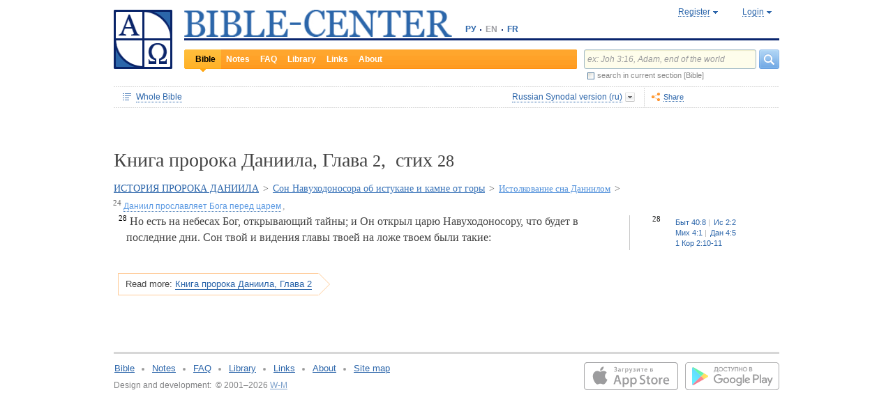

--- FILE ---
content_type: application/javascript
request_url: https://www.bible-center.ru/assets/ctx/2f5c6763/js/components/bibletextnavigationline.js
body_size: 124
content:
Tapestry.Initializer.bibleTextNavigationLine=function(params){var position=params.position?params.position:"";var windowName=params.position?"wtBooksWindow_"+position:"wtBooksWindow";var suffix=params.position?"-"+position:"";var navigationLineInit=function(){var wtBooksWindow=new WindowTabs({zIndex:true,visibility:true,centered:false});window[windowName]=wtBooksWindow;wtBooksWindow.addTab(windowName,null,"books-window"+suffix,"books-window"+suffix+"-control-show","books-window"+suffix+"-control-hide",
function(){jQuery("#books-window"+suffix).css({left:"0px",top:"0px"});var t_offset=jQuery("#books-window"+suffix+"-control-show").offset();var s_offset=jQuery("#books-window"+suffix+"-control-hide").offset();if(!s_offset){s_offset=new Object;s_offset.left=0;s_offset.top=0}var e_offset={left:t_offset.left-s_offset.left,top:t_offset.top-s_offset.top};var offset_fix=function(e_offset){return function(index,coords){return{left:coords.left+e_offset.left,top:coords.top+e_offset.top}}}(e_offset);jQuery("#books-window"+
suffix).offset(offset_fix)},function(){});jQuery(document).bind("click",function(e){var windowName="wtBooksWindow_top";var isStructure=jQuery.data(document,"eventWtSource")===windowName;if(isStructure)jQuery.removeData(document,"eventWtSource");else window[windowName].deactivate(windowName)});jQuery(".update"+suffix+"-navigator-control").bind("click."+windowName,function(event){jQuery.data(document,"eventWtSource",windowName);window[windowName].activate(windowName)});jQuery("#books-window"+suffix+
"-control-show").bind("click."+windowName,function(event){jQuery.data(document,"eventWtSource",windowName);window[windowName].activate(windowName)});jQuery("#books-window"+suffix+"-control-hide").parent("div").bind("click."+windowName,function(){jQuery.data(document,"eventWtSource",windowName);window[windowName].deactivate(windowName)});jQuery("#books-window-"+position).bind("click",function(e){e.stopPropagation()})};navigationLineInit()};
function closeNavigationPseudoWindow(position){jQuery.data(document,"eventWtSource","wtBooksWindow_"+position);var windowName=position?"wtBooksWindow_"+position:"wtBooksWindow";window[windowName].deactivate("wtBooksWindow_"+position)}function checkData(e){if(jQuery("div.container").length>0){e.preventDefault();e.stopPropagation();return false}else return true};